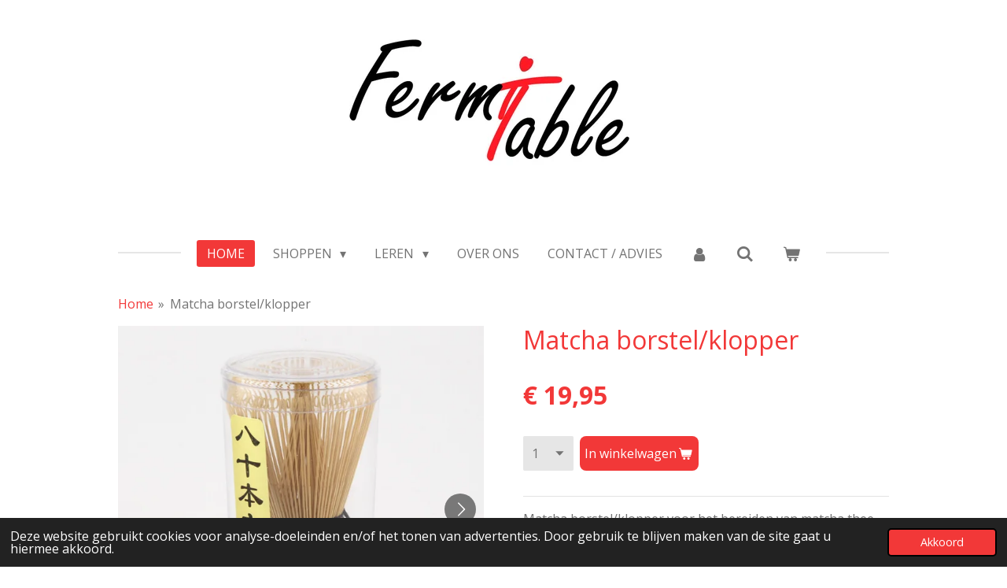

--- FILE ---
content_type: text/html; charset=UTF-8
request_url: https://www.fermitable.be/product/1821912/matcha-borstel-klopper
body_size: 14025
content:
<!DOCTYPE html>
<html lang="nl">
    <head>
        <meta http-equiv="Content-Type" content="text/html; charset=utf-8">
        <meta name="viewport" content="width=device-width, initial-scale=1.0, maximum-scale=5.0">
        <meta http-equiv="X-UA-Compatible" content="IE=edge">
        <link rel="canonical" href="https://www.fermitable.be/product/1821912/matcha-borstel-klopper">
        <link rel="sitemap" type="application/xml" href="https://www.fermitable.be/sitemap.xml">
        <meta property="og:title" content="Matcha borstel/klopper | www.FermiTable.be">
        <meta property="og:url" content="https://www.fermitable.be/product/1821912/matcha-borstel-klopper">
        <base href="https://www.fermitable.be/">
        <meta name="description" property="og:description" content="Matcha borstel/klopper voor het bereiden van matcha thee.">
                <script nonce="20e965f6e206ac61c58dc7cc285aa175">
            
            window.JOUWWEB = window.JOUWWEB || {};
            window.JOUWWEB.application = window.JOUWWEB.application || {};
            window.JOUWWEB.application = {"backends":[{"domain":"jouwweb.nl","freeDomain":"jouwweb.site"},{"domain":"webador.com","freeDomain":"webadorsite.com"},{"domain":"webador.de","freeDomain":"webadorsite.com"},{"domain":"webador.fr","freeDomain":"webadorsite.com"},{"domain":"webador.es","freeDomain":"webadorsite.com"},{"domain":"webador.it","freeDomain":"webadorsite.com"},{"domain":"jouwweb.be","freeDomain":"jouwweb.site"},{"domain":"webador.ie","freeDomain":"webadorsite.com"},{"domain":"webador.co.uk","freeDomain":"webadorsite.com"},{"domain":"webador.at","freeDomain":"webadorsite.com"},{"domain":"webador.be","freeDomain":"webadorsite.com"},{"domain":"webador.ch","freeDomain":"webadorsite.com"},{"domain":"webador.ch","freeDomain":"webadorsite.com"},{"domain":"webador.mx","freeDomain":"webadorsite.com"},{"domain":"webador.com","freeDomain":"webadorsite.com"},{"domain":"webador.dk","freeDomain":"webadorsite.com"},{"domain":"webador.se","freeDomain":"webadorsite.com"},{"domain":"webador.no","freeDomain":"webadorsite.com"},{"domain":"webador.fi","freeDomain":"webadorsite.com"},{"domain":"webador.ca","freeDomain":"webadorsite.com"},{"domain":"webador.ca","freeDomain":"webadorsite.com"},{"domain":"webador.pl","freeDomain":"webadorsite.com"},{"domain":"webador.com.au","freeDomain":"webadorsite.com"},{"domain":"webador.nz","freeDomain":"webadorsite.com"}],"editorLocale":"nl-BE","editorTimezone":"Europe\/Amsterdam","editorLanguage":"nl","analytics4TrackingId":"G-E6PZPGE4QM","analyticsDimensions":[],"backendDomain":"www.jouwweb.nl","backendShortDomain":"jouwweb.nl","backendKey":"jouwweb-nl","freeWebsiteDomain":"jouwweb.site","noSsl":false,"build":{"reference":"dabeacf"},"linkHostnames":["www.jouwweb.nl","www.webador.com","www.webador.de","www.webador.fr","www.webador.es","www.webador.it","www.jouwweb.be","www.webador.ie","www.webador.co.uk","www.webador.at","www.webador.be","www.webador.ch","fr.webador.ch","www.webador.mx","es.webador.com","www.webador.dk","www.webador.se","www.webador.no","www.webador.fi","www.webador.ca","fr.webador.ca","www.webador.pl","www.webador.com.au","www.webador.nz"],"assetsUrl":"https:\/\/assets.jwwb.nl","loginUrl":"https:\/\/www.jouwweb.nl\/inloggen","publishUrl":"https:\/\/www.jouwweb.nl\/v2\/website\/1264721\/publish-proxy","adminUserOrIp":false,"pricing":{"plans":{"lite":{"amount":"700","currency":"EUR"},"pro":{"amount":"1200","currency":"EUR"},"business":{"amount":"2400","currency":"EUR"}},"yearlyDiscount":{"price":{"amount":"4800","currency":"EUR"},"ratio":0.17,"percent":"17%","discountPrice":{"amount":"4800","currency":"EUR"},"termPricePerMonth":{"amount":"2400","currency":"EUR"},"termPricePerYear":{"amount":"24000","currency":"EUR"}}},"hcUrl":{"add-product-variants":"https:\/\/help.jouwweb.nl\/hc\/nl\/articles\/28594307773201","basic-vs-advanced-shipping":"https:\/\/help.jouwweb.nl\/hc\/nl\/articles\/28594268794257","html-in-head":"https:\/\/help.jouwweb.nl\/hc\/nl\/articles\/28594336422545","link-domain-name":"https:\/\/help.jouwweb.nl\/hc\/nl\/articles\/28594325307409","optimize-for-mobile":"https:\/\/help.jouwweb.nl\/hc\/nl\/articles\/28594312927121","seo":"https:\/\/help.jouwweb.nl\/hc\/nl\/sections\/28507243966737","transfer-domain-name":"https:\/\/help.jouwweb.nl\/hc\/nl\/articles\/28594325232657","website-not-secure":"https:\/\/help.jouwweb.nl\/hc\/nl\/articles\/28594252935825"}};
            window.JOUWWEB.brand = {"type":"jouwweb","name":"JouwWeb","domain":"JouwWeb.nl","supportEmail":"support@jouwweb.nl"};
                    
                window.JOUWWEB = window.JOUWWEB || {};
                window.JOUWWEB.websiteRendering = {"locale":"nl-NL","timezone":"Europe\/Amsterdam","routes":{"api\/upload\/product-field":"\/_api\/upload\/product-field","checkout\/cart":"\/winkelwagen","payment":"\/bestelling-afronden\/:publicOrderId","payment\/forward":"\/bestelling-afronden\/:publicOrderId\/forward","public-order":"\/bestelling\/:publicOrderId","checkout\/authorize":"\/winkelwagen\/authorize\/:gateway","wishlist":"\/verlanglijst"}};
                                                    window.JOUWWEB.website = {"id":1264721,"locale":"nl-NL","enabled":true,"title":"www.FermiTable.be","hasTitle":true,"roleOfLoggedInUser":null,"ownerLocale":"nl-BE","plan":"business","freeWebsiteDomain":"jouwweb.site","backendKey":"jouwweb-be","currency":"EUR","defaultLocale":"nl-NL","url":"https:\/\/www.fermitable.be\/","homepageSegmentId":5060977,"category":"webshop","isOffline":false,"isPublished":true,"locales":["nl-NL"],"allowed":{"ads":false,"credits":true,"externalLinks":true,"slideshow":true,"customDefaultSlideshow":true,"hostedAlbums":true,"moderators":true,"mailboxQuota":10,"statisticsVisitors":true,"statisticsDetailed":true,"statisticsMonths":-1,"favicon":true,"password":true,"freeDomains":0,"freeMailAccounts":1,"canUseLanguages":false,"fileUpload":true,"legacyFontSize":false,"webshop":true,"products":-1,"imageText":false,"search":true,"audioUpload":true,"videoUpload":5000,"allowDangerousForms":false,"allowHtmlCode":true,"mobileBar":true,"sidebar":true,"poll":false,"allowCustomForms":true,"allowBusinessListing":true,"allowCustomAnalytics":true,"allowAccountingLink":true,"digitalProducts":true,"sitemapElement":false},"mobileBar":{"enabled":true,"theme":"accent","email":{"active":true,"value":"contact@fermitable.be"},"location":{"active":false},"phone":{"active":false},"whatsapp":{"active":false},"social":{"active":true,"network":"facebook","value":"fermitable"}},"webshop":{"enabled":true,"currency":"EUR","taxEnabled":false,"taxInclusive":true,"vatDisclaimerVisible":false,"orderNotice":"<p>Indien je speciale wensen hebt kun je deze doorgeven via het Opmerkingen-veld in de laatste stap.<\/p>","orderConfirmation":null,"freeShipping":true,"freeShippingAmount":"100.00","shippingDisclaimerVisible":false,"pickupAllowed":true,"couponAllowed":true,"detailsPageAvailable":true,"socialMediaVisible":false,"termsPage":null,"termsPageUrl":null,"extraTerms":null,"pricingVisible":true,"orderButtonVisible":true,"shippingAdvanced":true,"shippingAdvancedBackEnd":true,"soldOutVisible":false,"backInStockNotificationEnabled":false,"canAddProducts":true,"nextOrderNumber":203406,"allowedServicePoints":["bpost"],"sendcloudConfigured":true,"sendcloudFallbackPublicKey":"a3d50033a59b4a598f1d7ce7e72aafdf","taxExemptionAllowed":true,"invoiceComment":"Kleine onderneming onderworpen aan de vrijstellingsregeling van belasting. Btw niet toepasselijk.","emptyCartVisible":true,"minimumOrderPrice":null,"productNumbersEnabled":false,"wishlistEnabled":false,"hideTaxOnCart":false},"isTreatedAsWebshop":true};                            window.JOUWWEB.cart = {"products":[],"coupon":null,"shippingCountryCode":null,"shippingChoice":null,"breakdown":[]};                            window.JOUWWEB.scripts = ["website-rendering\/webshop"];                        window.parent.JOUWWEB.colorPalette = window.JOUWWEB.colorPalette;
        </script>
                <title>Matcha borstel/klopper | www.FermiTable.be</title>
                                            <link href="https://primary.jwwb.nl/public/g/e/b/temp-uwsnyliiyillehjjnafr/touch-icon-iphone.png?bust=1589134177" rel="apple-touch-icon" sizes="60x60">                                                <link href="https://primary.jwwb.nl/public/g/e/b/temp-uwsnyliiyillehjjnafr/touch-icon-ipad.png?bust=1589134177" rel="apple-touch-icon" sizes="76x76">                                                <link href="https://primary.jwwb.nl/public/g/e/b/temp-uwsnyliiyillehjjnafr/touch-icon-iphone-retina.png?bust=1589134177" rel="apple-touch-icon" sizes="120x120">                                                <link href="https://primary.jwwb.nl/public/g/e/b/temp-uwsnyliiyillehjjnafr/touch-icon-ipad-retina.png?bust=1589134177" rel="apple-touch-icon" sizes="152x152">                                                <link href="https://primary.jwwb.nl/public/g/e/b/temp-uwsnyliiyillehjjnafr/favicon.png?bust=1589134177" rel="shortcut icon">                                                <link href="https://primary.jwwb.nl/public/g/e/b/temp-uwsnyliiyillehjjnafr/favicon.png?bust=1589134177" rel="icon">                                        <meta property="og:image" content="https&#x3A;&#x2F;&#x2F;primary.jwwb.nl&#x2F;public&#x2F;g&#x2F;e&#x2F;b&#x2F;temp-uwsnyliiyillehjjnafr&#x2F;90ciw3&#x2F;W0000553-matcha-klopper-in-verpakking-640px.jpg">
                    <meta property="og:image" content="https&#x3A;&#x2F;&#x2F;primary.jwwb.nl&#x2F;public&#x2F;g&#x2F;e&#x2F;b&#x2F;temp-uwsnyliiyillehjjnafr&#x2F;8isgz2&#x2F;W0000553-matcha-klopper-640px.jpg">
                    <meta property="og:image" content="https&#x3A;&#x2F;&#x2F;primary.jwwb.nl&#x2F;public&#x2F;g&#x2F;e&#x2F;b&#x2F;temp-uwsnyliiyillehjjnafr&#x2F;gncpal&#x2F;W0000553-matcha-klopper-binnenkant-640px.jpg">
                                    <meta name="twitter:card" content="summary_large_image">
                        <meta property="twitter:image" content="https&#x3A;&#x2F;&#x2F;primary.jwwb.nl&#x2F;public&#x2F;g&#x2F;e&#x2F;b&#x2F;temp-uwsnyliiyillehjjnafr&#x2F;90ciw3&#x2F;W0000553-matcha-klopper-in-verpakking-640px.jpg">
                                                    <!-- Global site tag (gtag.js) - Google Analytics -->
<script async src="https://www.googletagmanager.com/gtag/js?id=UA-165120914-1"></script><script>
  window.dataLayer = window.dataLayer || [];
  function gtag(){dataLayer.push(arguments);}
  gtag('js', new Date());

  gtag('config', 'UA-165120914-1');
</script>                            <script src="https://plausible.io/js/script.manual.js" nonce="20e965f6e206ac61c58dc7cc285aa175" data-turbo-track="reload" defer data-domain="shard21.jouwweb.nl"></script>
<link rel="stylesheet" type="text/css" href="https://gfonts.jwwb.nl/css?display=fallback&amp;family=Open+Sans%3A400%2C700%2C400italic%2C700italic" nonce="20e965f6e206ac61c58dc7cc285aa175" data-turbo-track="dynamic">
<script src="https://assets.jwwb.nl/assets/build/website-rendering/nl-NL.js?bust=af8dcdef13a1895089e9" nonce="20e965f6e206ac61c58dc7cc285aa175" data-turbo-track="reload" defer></script>
<script src="https://assets.jwwb.nl/assets/website-rendering/runtime.cee983c75391f900fb05.js?bust=4ce5de21b577bc4120dd" nonce="20e965f6e206ac61c58dc7cc285aa175" data-turbo-track="reload" defer></script>
<script src="https://assets.jwwb.nl/assets/website-rendering/812.881ee67943804724d5af.js?bust=78ab7ad7d6392c42d317" nonce="20e965f6e206ac61c58dc7cc285aa175" data-turbo-track="reload" defer></script>
<script src="https://assets.jwwb.nl/assets/website-rendering/main.5cc2a9179e0462270809.js?bust=47fa63093185ee0400ae" nonce="20e965f6e206ac61c58dc7cc285aa175" data-turbo-track="reload" defer></script>
<link rel="preload" href="https://assets.jwwb.nl/assets/website-rendering/styles.c611799110a447e67981.css?bust=226f06dc4f39cd5a64cc" as="style">
<link rel="preload" href="https://assets.jwwb.nl/assets/website-rendering/fonts/icons-website-rendering/font/website-rendering.woff2?bust=bd2797014f9452dadc8e" as="font" crossorigin>
<link rel="preconnect" href="https://gfonts.jwwb.nl">
<link rel="stylesheet" type="text/css" href="https://assets.jwwb.nl/assets/website-rendering/styles.c611799110a447e67981.css?bust=226f06dc4f39cd5a64cc" nonce="20e965f6e206ac61c58dc7cc285aa175" data-turbo-track="dynamic">
<link rel="preconnect" href="https://assets.jwwb.nl">
<link rel="stylesheet" type="text/css" href="https://primary.jwwb.nl/public/g/e/b/temp-uwsnyliiyillehjjnafr/style.css?bust=1768824247" nonce="20e965f6e206ac61c58dc7cc285aa175" data-turbo-track="dynamic">    </head>
    <body
        id="top"
        class="jw-is-no-slideshow jw-header-is-image jw-is-segment-product jw-is-frontend jw-is-no-sidebar jw-is-no-messagebar jw-is-no-touch-device jw-is-no-mobile"
                                    data-jouwweb-page="1821912"
                                                data-jouwweb-segment-id="1821912"
                                                data-jouwweb-segment-type="product"
                                                data-template-threshold="1020"
                                                data-template-name="clean"
                            itemscope
        itemtype="https://schema.org/Product"
    >
                                    <meta itemprop="url" content="https://www.fermitable.be/product/1821912/matcha-borstel-klopper">
        <a href="#main-content" class="jw-skip-link">
            Ga direct naar de hoofdinhoud        </a>
        <div class="jw-background"></div>
        <div class="jw-body">
            <div class="jw-mobile-menu jw-mobile-is-logo js-mobile-menu">
            <button
            type="button"
            class="jw-mobile-menu__button jw-mobile-toggle"
            aria-label="Open / sluit menu"
        >
            <span class="jw-icon-burger"></span>
        </button>
        <div class="jw-mobile-header jw-mobile-header--image">
        <a            class="jw-mobile-header-content"
                            href="/"
                        >
                            <img class="jw-mobile-logo jw-mobile-logo--landscape" src="https://primary.jwwb.nl/public/g/e/b/temp-uwsnyliiyillehjjnafr/hfuir4/FermiTablelogov2.jpg?enable-io=true&amp;enable=upscale&amp;height=70" srcset="https://primary.jwwb.nl/public/g/e/b/temp-uwsnyliiyillehjjnafr/hfuir4/FermiTablelogov2.jpg?enable-io=true&amp;enable=upscale&amp;height=70 1x, https://primary.jwwb.nl/public/g/e/b/temp-uwsnyliiyillehjjnafr/hfuir4/FermiTablelogov2.jpg?enable-io=true&amp;enable=upscale&amp;height=140&amp;quality=70 2x" alt="www.FermiTable.be" title="www.FermiTable.be">                                </a>
    </div>

        <a
        href="/winkelwagen"
        class="jw-mobile-menu__button jw-mobile-header-cart"
        aria-label="Bekijk winkelwagen"
    >
        <span class="jw-icon-badge-wrapper">
            <span class="website-rendering-icon-basket" aria-hidden="true"></span>
            <span class="jw-icon-badge hidden" aria-hidden="true"></span>
        </span>
    </a>
    
    </div>
    <div class="jw-mobile-menu-search jw-mobile-menu-search--hidden">
        <form
            action="/zoeken"
            method="get"
            class="jw-mobile-menu-search__box"
        >
            <input
                type="text"
                name="q"
                value=""
                placeholder="Zoeken..."
                class="jw-mobile-menu-search__input"
                aria-label="Zoeken"
            >
            <button type="submit" class="jw-btn jw-btn--style-flat jw-mobile-menu-search__button" aria-label="Zoeken">
                <span class="website-rendering-icon-search" aria-hidden="true"></span>
            </button>
            <button type="button" class="jw-btn jw-btn--style-flat jw-mobile-menu-search__button js-cancel-search" aria-label="Zoekopdracht annuleren">
                <span class="website-rendering-icon-cancel" aria-hidden="true"></span>
            </button>
        </form>
    </div>
            <div class="topmenu">
    <header>
        <div class="topmenu-inner js-topbar-content-container">
            <div class="jw-header-logo">
            <div
    id="jw-header-image-container"
    class="jw-header jw-header-image jw-header-image-toggle"
    style="flex-basis: 393px; max-width: 393px; flex-shrink: 1;"
>
            <a href="/">
        <img id="jw-header-image" data-image-id="24700441" srcset="https://primary.jwwb.nl/public/g/e/b/temp-uwsnyliiyillehjjnafr/hfuir4/FermiTablelogov2.jpg?enable-io=true&amp;width=393 393w, https://primary.jwwb.nl/public/g/e/b/temp-uwsnyliiyillehjjnafr/hfuir4/FermiTablelogov2.jpg?enable-io=true&amp;width=668 668w" class="jw-header-image" title="www.FermiTable.be" style="" sizes="393px" width="393" height="205" intrinsicsize="393.00 x 205.00" alt="www.FermiTable.be">                </a>
    </div>
        <div
    class="jw-header jw-header-title-container jw-header-text jw-header-text-toggle"
    data-stylable="true"
>
    <a        id="jw-header-title"
        class="jw-header-title"
                    href="/"
            >
        <span style="color: #202020;">FermiTable</span>    </a>
</div>
</div>
            <nav class="menu jw-menu-copy">
                <ul
    id="jw-menu"
    class="jw-menu jw-menu-horizontal"
            >
            <li
    class="jw-menu-item jw-menu-is-active"
>
        <a        class="jw-menu-link js-active-menu-item"
        href="/"                                            data-page-link-id="5060977"
                            >
                <span class="">
            Home        </span>
            </a>
                </li>
            <li
    class="jw-menu-item jw-menu-has-submenu"
>
        <a        class="jw-menu-link"
        href="/shoppen"                                            data-page-link-id="5471222"
                            >
                <span class="">
            Shoppen        </span>
                    <span class="jw-arrow jw-arrow-toplevel"></span>
            </a>
                    <ul
            class="jw-submenu"
                    >
                            <li
    class="jw-menu-item"
>
        <a        class="jw-menu-link"
        href="/shoppen/waterkefir"                                            data-page-link-id="15981362"
                            >
                <span class="">
            Waterkefir        </span>
            </a>
                </li>
                            <li
    class="jw-menu-item"
>
        <a        class="jw-menu-link"
        href="/shoppen/melkkefir-en-yoghurt"                                            data-page-link-id="15981546"
                            >
                <span class="">
            Melkkefir en yoghurt        </span>
            </a>
                </li>
                            <li
    class="jw-menu-item"
>
        <a        class="jw-menu-link"
        href="/shoppen/kombucha"                                            data-page-link-id="15981195"
                            >
                <span class="">
            Kombucha        </span>
            </a>
                </li>
                            <li
    class="jw-menu-item"
>
        <a        class="jw-menu-link"
        href="/shoppen/fermenteren"                                            data-page-link-id="15981676"
                            >
                <span class="">
            Fermenteren        </span>
            </a>
                </li>
                            <li
    class="jw-menu-item"
>
        <a        class="jw-menu-link"
        href="/shoppen/zuurdesem"                                            data-page-link-id="15981760"
                            >
                <span class="">
            Zuurdesem        </span>
            </a>
                </li>
                            <li
    class="jw-menu-item"
>
        <a        class="jw-menu-link"
        href="/shoppen/kiemen"                                            data-page-link-id="21474718"
                            >
                <span class="">
            Kiemen        </span>
            </a>
                </li>
                            <li
    class="jw-menu-item"
>
        <a        class="jw-menu-link"
        href="/shoppen/sale"                                            data-page-link-id="5391731"
                            >
                <span class="">
            Sale!        </span>
            </a>
                </li>
                            <li
    class="jw-menu-item"
>
        <a        class="jw-menu-link"
        href="/shoppen/matcha"                                            data-page-link-id="29279767"
                            >
                <span class="">
            Matcha        </span>
            </a>
                </li>
                    </ul>
        </li>
            <li
    class="jw-menu-item jw-menu-has-submenu"
>
        <a        class="jw-menu-link"
        href="/leren"                                            data-page-link-id="5834761"
                            >
                <span class="">
            Leren        </span>
                    <span class="jw-arrow jw-arrow-toplevel"></span>
            </a>
                    <ul
            class="jw-submenu"
                    >
                            <li
    class="jw-menu-item"
>
        <a        class="jw-menu-link"
        href="/leren/waterkefir-1"                                            data-page-link-id="6421410"
                            >
                <span class="">
            Waterkefir        </span>
            </a>
                </li>
                            <li
    class="jw-menu-item"
>
        <a        class="jw-menu-link"
        href="/leren/melkkefir-en-yoghurt-1"                                            data-page-link-id="6421417"
                            >
                <span class="">
            Melkkefir en yoghurt        </span>
            </a>
                </li>
                            <li
    class="jw-menu-item"
>
        <a        class="jw-menu-link"
        href="/leren/kombucha-1"                                            data-page-link-id="6421421"
                            >
                <span class="">
            Kombucha        </span>
            </a>
                </li>
                            <li
    class="jw-menu-item"
>
        <a        class="jw-menu-link"
        href="/leren/fermenteren-1"                                            data-page-link-id="6421422"
                            >
                <span class="">
            Fermenteren        </span>
            </a>
                </li>
                            <li
    class="jw-menu-item"
>
        <a        class="jw-menu-link"
        href="/leren/zuurdesem-1"                                            data-page-link-id="13830717"
                            >
                <span class="">
            Zuurdesem        </span>
            </a>
                </li>
                            <li
    class="jw-menu-item"
>
        <a        class="jw-menu-link"
        href="/leren/kiemen-1"                                            data-page-link-id="32684526"
                            >
                <span class="">
            Kiemen        </span>
            </a>
                </li>
                    </ul>
        </li>
            <li
    class="jw-menu-item"
>
        <a        class="jw-menu-link"
        href="/over-ons"                                            data-page-link-id="5182827"
                            >
                <span class="">
            Over ons        </span>
            </a>
                </li>
            <li
    class="jw-menu-item"
>
        <a        class="jw-menu-link"
        href="/contact-advies"                                            data-page-link-id="5139703"
                            >
                <span class="">
            Contact / Advies        </span>
            </a>
                </li>
            <li
    class="jw-menu-item"
>
        <a        class="jw-menu-link jw-menu-link--icon"
        href="/account"                                                            title="Account"
            >
                                <span class="website-rendering-icon-user"></span>
                            <span class="hidden-desktop-horizontal-menu">
            Account        </span>
            </a>
                </li>
            <li
    class="jw-menu-item jw-menu-search-item"
>
        <button        class="jw-menu-link jw-menu-link--icon jw-text-button"
                                                                    title="Zoeken"
            >
                                <span class="website-rendering-icon-search"></span>
                            <span class="hidden-desktop-horizontal-menu">
            Zoeken        </span>
            </button>
                
            <div class="jw-popover-container jw-popover-container--inline is-hidden">
                <div class="jw-popover-backdrop"></div>
                <div class="jw-popover">
                    <div class="jw-popover__arrow"></div>
                    <div class="jw-popover__content jw-section-white">
                        <form  class="jw-search" action="/zoeken" method="get">
                            
                            <input class="jw-search__input" type="text" name="q" value="" placeholder="Zoeken..." aria-label="Zoeken" >
                            <button class="jw-search__submit" type="submit" aria-label="Zoeken">
                                <span class="website-rendering-icon-search" aria-hidden="true"></span>
                            </button>
                        </form>
                    </div>
                </div>
            </div>
                        </li>
            <li
    class="jw-menu-item js-menu-cart-item "
>
        <a        class="jw-menu-link jw-menu-link--icon"
        href="/winkelwagen"                                                            title="Winkelwagen"
            >
                                    <span class="jw-icon-badge-wrapper">
                        <span class="website-rendering-icon-basket"></span>
                                            <span class="jw-icon-badge hidden">
                    0                </span>
                            <span class="hidden-desktop-horizontal-menu">
            Winkelwagen        </span>
            </a>
                </li>
    
    </ul>

    <script nonce="20e965f6e206ac61c58dc7cc285aa175" id="jw-mobile-menu-template" type="text/template">
        <ul id="jw-menu" class="jw-menu jw-menu-horizontal jw-menu-spacing--mobile-bar">
                            <li
    class="jw-menu-item jw-menu-search-item"
>
                
                 <li class="jw-menu-item jw-mobile-menu-search-item">
                    <form class="jw-search" action="/zoeken" method="get">
                        <input class="jw-search__input" type="text" name="q" value="" placeholder="Zoeken..." aria-label="Zoeken">
                        <button class="jw-search__submit" type="submit" aria-label="Zoeken">
                            <span class="website-rendering-icon-search" aria-hidden="true"></span>
                        </button>
                    </form>
                </li>
                        </li>
                            <li
    class="jw-menu-item jw-menu-is-active"
>
        <a        class="jw-menu-link js-active-menu-item"
        href="/"                                            data-page-link-id="5060977"
                            >
                <span class="">
            Home        </span>
            </a>
                </li>
                            <li
    class="jw-menu-item jw-menu-has-submenu"
>
        <a        class="jw-menu-link"
        href="/shoppen"                                            data-page-link-id="5471222"
                            >
                <span class="">
            Shoppen        </span>
                    <span class="jw-arrow jw-arrow-toplevel"></span>
            </a>
                    <ul
            class="jw-submenu"
                    >
                            <li
    class="jw-menu-item"
>
        <a        class="jw-menu-link"
        href="/shoppen/waterkefir"                                            data-page-link-id="15981362"
                            >
                <span class="">
            Waterkefir        </span>
            </a>
                </li>
                            <li
    class="jw-menu-item"
>
        <a        class="jw-menu-link"
        href="/shoppen/melkkefir-en-yoghurt"                                            data-page-link-id="15981546"
                            >
                <span class="">
            Melkkefir en yoghurt        </span>
            </a>
                </li>
                            <li
    class="jw-menu-item"
>
        <a        class="jw-menu-link"
        href="/shoppen/kombucha"                                            data-page-link-id="15981195"
                            >
                <span class="">
            Kombucha        </span>
            </a>
                </li>
                            <li
    class="jw-menu-item"
>
        <a        class="jw-menu-link"
        href="/shoppen/fermenteren"                                            data-page-link-id="15981676"
                            >
                <span class="">
            Fermenteren        </span>
            </a>
                </li>
                            <li
    class="jw-menu-item"
>
        <a        class="jw-menu-link"
        href="/shoppen/zuurdesem"                                            data-page-link-id="15981760"
                            >
                <span class="">
            Zuurdesem        </span>
            </a>
                </li>
                            <li
    class="jw-menu-item"
>
        <a        class="jw-menu-link"
        href="/shoppen/kiemen"                                            data-page-link-id="21474718"
                            >
                <span class="">
            Kiemen        </span>
            </a>
                </li>
                            <li
    class="jw-menu-item"
>
        <a        class="jw-menu-link"
        href="/shoppen/sale"                                            data-page-link-id="5391731"
                            >
                <span class="">
            Sale!        </span>
            </a>
                </li>
                            <li
    class="jw-menu-item"
>
        <a        class="jw-menu-link"
        href="/shoppen/matcha"                                            data-page-link-id="29279767"
                            >
                <span class="">
            Matcha        </span>
            </a>
                </li>
                    </ul>
        </li>
                            <li
    class="jw-menu-item jw-menu-has-submenu"
>
        <a        class="jw-menu-link"
        href="/leren"                                            data-page-link-id="5834761"
                            >
                <span class="">
            Leren        </span>
                    <span class="jw-arrow jw-arrow-toplevel"></span>
            </a>
                    <ul
            class="jw-submenu"
                    >
                            <li
    class="jw-menu-item"
>
        <a        class="jw-menu-link"
        href="/leren/waterkefir-1"                                            data-page-link-id="6421410"
                            >
                <span class="">
            Waterkefir        </span>
            </a>
                </li>
                            <li
    class="jw-menu-item"
>
        <a        class="jw-menu-link"
        href="/leren/melkkefir-en-yoghurt-1"                                            data-page-link-id="6421417"
                            >
                <span class="">
            Melkkefir en yoghurt        </span>
            </a>
                </li>
                            <li
    class="jw-menu-item"
>
        <a        class="jw-menu-link"
        href="/leren/kombucha-1"                                            data-page-link-id="6421421"
                            >
                <span class="">
            Kombucha        </span>
            </a>
                </li>
                            <li
    class="jw-menu-item"
>
        <a        class="jw-menu-link"
        href="/leren/fermenteren-1"                                            data-page-link-id="6421422"
                            >
                <span class="">
            Fermenteren        </span>
            </a>
                </li>
                            <li
    class="jw-menu-item"
>
        <a        class="jw-menu-link"
        href="/leren/zuurdesem-1"                                            data-page-link-id="13830717"
                            >
                <span class="">
            Zuurdesem        </span>
            </a>
                </li>
                            <li
    class="jw-menu-item"
>
        <a        class="jw-menu-link"
        href="/leren/kiemen-1"                                            data-page-link-id="32684526"
                            >
                <span class="">
            Kiemen        </span>
            </a>
                </li>
                    </ul>
        </li>
                            <li
    class="jw-menu-item"
>
        <a        class="jw-menu-link"
        href="/over-ons"                                            data-page-link-id="5182827"
                            >
                <span class="">
            Over ons        </span>
            </a>
                </li>
                            <li
    class="jw-menu-item"
>
        <a        class="jw-menu-link"
        href="/contact-advies"                                            data-page-link-id="5139703"
                            >
                <span class="">
            Contact / Advies        </span>
            </a>
                </li>
                            <li
    class="jw-menu-item"
>
        <a        class="jw-menu-link jw-menu-link--icon"
        href="/account"                                                            title="Account"
            >
                                <span class="website-rendering-icon-user"></span>
                            <span class="hidden-desktop-horizontal-menu">
            Account        </span>
            </a>
                </li>
            
                    </ul>
    </script>
            </nav>
        </div>
    </header>
</div>
<script nonce="20e965f6e206ac61c58dc7cc285aa175">
    var backgroundElement = document.querySelector('.jw-background');

    JOUWWEB.templateConfig = {
        header: {
            selector: '.topmenu',
            mobileSelector: '.jw-mobile-menu',
            updatePusher: function (height, state) {

                if (state === 'desktop') {
                    // Expose the header height as a custom property so
                    // we can use this to set the background height in CSS.
                    if (backgroundElement && height) {
                        backgroundElement.setAttribute('style', '--header-height: ' + height + 'px;');
                    }
                } else if (state === 'mobile') {
                    $('.jw-menu-clone .jw-menu').css('margin-top', height);
                }
            },
        },
    };
</script>
<div class="main-content">
    
<main id="main-content" class="block-content">
    <div data-section-name="content" class="jw-section jw-section-content jw-responsive">
        <div class="jw-strip jw-strip--default jw-strip--style-color jw-strip--primary jw-strip--color-default jw-strip--padding-start"><div class="jw-strip__content-container"><div class="jw-strip__content jw-responsive">    
                        <nav class="jw-breadcrumbs" aria-label="Kruimelpad"><ol><li><a href="/" class="jw-breadcrumbs__link">Home</a></li><li><span class="jw-breadcrumbs__separator" aria-hidden="true">&raquo;</span><a href="/product/1821912/matcha-borstel-klopper" class="jw-breadcrumbs__link jw-breadcrumbs__link--current" aria-current="page">Matcha borstel/klopper</a></li></ol></nav>    <div
        class="product-page js-product-container"
        data-webshop-product="&#x7B;&quot;id&quot;&#x3A;1821912,&quot;title&quot;&#x3A;&quot;Matcha&#x20;borstel&#x5C;&#x2F;klopper&quot;,&quot;url&quot;&#x3A;&quot;&#x5C;&#x2F;product&#x5C;&#x2F;1821912&#x5C;&#x2F;matcha-borstel-klopper&quot;,&quot;variants&quot;&#x3A;&#x5B;&#x7B;&quot;id&quot;&#x3A;6291102,&quot;stock&quot;&#x3A;3,&quot;limited&quot;&#x3A;true,&quot;propertyValueIds&quot;&#x3A;&#x5B;&#x5D;&#x7D;&#x5D;,&quot;image&quot;&#x3A;&#x7B;&quot;id&quot;&#x3A;27143523,&quot;url&quot;&#x3A;&quot;https&#x3A;&#x5C;&#x2F;&#x5C;&#x2F;primary.jwwb.nl&#x5C;&#x2F;public&#x5C;&#x2F;g&#x5C;&#x2F;e&#x5C;&#x2F;b&#x5C;&#x2F;temp-uwsnyliiyillehjjnafr&#x5C;&#x2F;W0000553-matcha-klopper-in-verpakking-640px.jpg&quot;,&quot;width&quot;&#x3A;640,&quot;height&quot;&#x3A;640&#x7D;&#x7D;"
        data-is-detail-view="1"
    >
                <div class="product-page__top">
            <h1 class="product-page__heading" itemprop="name">
                Matcha borstel/klopper            </h1>
                                </div>
                                <div class="product-page__image-container">
                <div
                    class="image-gallery"
                    role="group"
                    aria-roledescription="carousel"
                    aria-label="Productafbeeldingen"
                >
                    <div class="image-gallery__main">
                        <div
                            class="image-gallery__slides"
                            aria-live="polite"
                            aria-atomic="false"
                        >
                                                                                            <div
                                    class="image-gallery__slide-container"
                                    role="group"
                                    aria-roledescription="slide"
                                    aria-hidden="false"
                                    aria-label="1 van 3"
                                >
                                    <a
                                        class="image-gallery__slide-item"
                                        href="https://primary.jwwb.nl/public/g/e/b/temp-uwsnyliiyillehjjnafr/90ciw3/W0000553-matcha-klopper-in-verpakking-640px.jpg"
                                        data-width="640"
                                        data-height="640"
                                        data-image-id="27143523"
                                        tabindex="0"
                                    >
                                        <div class="image-gallery__slide-image">
                                            <img
                                                                                                    itemprop="image"
                                                    alt="Matcha&#x20;borstel&#x2F;klopper"
                                                                                                src="https://primary.jwwb.nl/public/g/e/b/temp-uwsnyliiyillehjjnafr/W0000553-matcha-klopper-in-verpakking-640px.jpg?enable-io=true&enable=upscale&width=600"
                                                srcset="https://primary.jwwb.nl/public/g/e/b/temp-uwsnyliiyillehjjnafr/90ciw3/W0000553-matcha-klopper-in-verpakking-640px.jpg?enable-io=true&width=600 600w"
                                                sizes="(min-width: 1020px) 50vw, 100vw"
                                                width="640"
                                                height="640"
                                            >
                                        </div>
                                    </a>
                                </div>
                                                                                            <div
                                    class="image-gallery__slide-container"
                                    role="group"
                                    aria-roledescription="slide"
                                    aria-hidden="true"
                                    aria-label="2 van 3"
                                >
                                    <a
                                        class="image-gallery__slide-item"
                                        href="https://primary.jwwb.nl/public/g/e/b/temp-uwsnyliiyillehjjnafr/8isgz2/W0000553-matcha-klopper-640px.jpg"
                                        data-width="640"
                                        data-height="640"
                                        data-image-id="27143524"
                                        tabindex="-1"
                                    >
                                        <div class="image-gallery__slide-image">
                                            <img
                                                                                                    alt=""
                                                                                                src="https://primary.jwwb.nl/public/g/e/b/temp-uwsnyliiyillehjjnafr/W0000553-matcha-klopper-640px.jpg?enable-io=true&enable=upscale&width=600"
                                                srcset="https://primary.jwwb.nl/public/g/e/b/temp-uwsnyliiyillehjjnafr/8isgz2/W0000553-matcha-klopper-640px.jpg?enable-io=true&width=600 600w"
                                                sizes="(min-width: 1020px) 50vw, 100vw"
                                                width="640"
                                                height="640"
                                            >
                                        </div>
                                    </a>
                                </div>
                                                                                            <div
                                    class="image-gallery__slide-container"
                                    role="group"
                                    aria-roledescription="slide"
                                    aria-hidden="true"
                                    aria-label="3 van 3"
                                >
                                    <a
                                        class="image-gallery__slide-item"
                                        href="https://primary.jwwb.nl/public/g/e/b/temp-uwsnyliiyillehjjnafr/gncpal/W0000553-matcha-klopper-binnenkant-640px.jpg"
                                        data-width="640"
                                        data-height="640"
                                        data-image-id="27143525"
                                        tabindex="-1"
                                    >
                                        <div class="image-gallery__slide-image">
                                            <img
                                                                                                    alt=""
                                                                                                src="https://primary.jwwb.nl/public/g/e/b/temp-uwsnyliiyillehjjnafr/W0000553-matcha-klopper-binnenkant-640px.jpg?enable-io=true&enable=upscale&width=600"
                                                srcset="https://primary.jwwb.nl/public/g/e/b/temp-uwsnyliiyillehjjnafr/gncpal/W0000553-matcha-klopper-binnenkant-640px.jpg?enable-io=true&width=600 600w"
                                                sizes="(min-width: 1020px) 50vw, 100vw"
                                                width="640"
                                                height="640"
                                            >
                                        </div>
                                    </a>
                                </div>
                                                    </div>
                        <div class="image-gallery__controls">
                            <button
                                type="button"
                                class="image-gallery__control image-gallery__control--prev image-gallery__control--disabled"
                                aria-label="Vorige afbeelding"
                            >
                                <span class="website-rendering-icon-left-open-big"></span>
                            </button>
                            <button
                                type="button"
                                class="image-gallery__control image-gallery__control--next"
                                aria-label="Volgende afbeelding"
                            >
                                <span class="website-rendering-icon-right-open-big"></span>
                            </button>
                        </div>
                    </div>
                                            <div
                            class="image-gallery__thumbnails"
                            role="group"
                            aria-label="Kies afbeelding om weer te geven."
                        >
                                                                                            <a
                                    class="image-gallery__thumbnail-item image-gallery__thumbnail-item--active"
                                    role="button"
                                    aria-disabled="true"
                                    aria-label="1 van 3"
                                    href="https://primary.jwwb.nl/public/g/e/b/temp-uwsnyliiyillehjjnafr/90ciw3/W0000553-matcha-klopper-in-verpakking-640px.jpg"
                                    data-image-id="27143523"
                                >
                                    <div class="image-gallery__thumbnail-image">
                                        <img
                                            srcset="https://primary.jwwb.nl/public/g/e/b/temp-uwsnyliiyillehjjnafr/W0000553-matcha-klopper-in-verpakking-640px.jpg?enable-io=true&enable=upscale&fit=bounds&width=100&height=100 1x, https://primary.jwwb.nl/public/g/e/b/temp-uwsnyliiyillehjjnafr/W0000553-matcha-klopper-in-verpakking-640px.jpg?enable-io=true&enable=upscale&fit=bounds&width=200&height=200 2x"
                                            alt=""
                                            width="100"
                                            height="100"
                                        >
                                    </div>
                                </a>
                                                                                            <a
                                    class="image-gallery__thumbnail-item"
                                    role="button"
                                    aria-disabled="false"
                                    aria-label="2 van 3"
                                    href="https://primary.jwwb.nl/public/g/e/b/temp-uwsnyliiyillehjjnafr/8isgz2/W0000553-matcha-klopper-640px.jpg"
                                    data-image-id="27143524"
                                >
                                    <div class="image-gallery__thumbnail-image">
                                        <img
                                            srcset="https://primary.jwwb.nl/public/g/e/b/temp-uwsnyliiyillehjjnafr/W0000553-matcha-klopper-640px.jpg?enable-io=true&enable=upscale&fit=bounds&width=100&height=100 1x, https://primary.jwwb.nl/public/g/e/b/temp-uwsnyliiyillehjjnafr/W0000553-matcha-klopper-640px.jpg?enable-io=true&enable=upscale&fit=bounds&width=200&height=200 2x"
                                            alt=""
                                            width="100"
                                            height="100"
                                        >
                                    </div>
                                </a>
                                                                                            <a
                                    class="image-gallery__thumbnail-item"
                                    role="button"
                                    aria-disabled="false"
                                    aria-label="3 van 3"
                                    href="https://primary.jwwb.nl/public/g/e/b/temp-uwsnyliiyillehjjnafr/gncpal/W0000553-matcha-klopper-binnenkant-640px.jpg"
                                    data-image-id="27143525"
                                >
                                    <div class="image-gallery__thumbnail-image">
                                        <img
                                            srcset="https://primary.jwwb.nl/public/g/e/b/temp-uwsnyliiyillehjjnafr/W0000553-matcha-klopper-binnenkant-640px.jpg?enable-io=true&enable=upscale&fit=bounds&width=100&height=100 1x, https://primary.jwwb.nl/public/g/e/b/temp-uwsnyliiyillehjjnafr/W0000553-matcha-klopper-binnenkant-640px.jpg?enable-io=true&enable=upscale&fit=bounds&width=200&height=200 2x"
                                            alt=""
                                            width="100"
                                            height="100"
                                        >
                                    </div>
                                </a>
                                                    </div>
                                    </div>
            </div>
                <div class="product-page__container">
            <div itemprop="offers" itemscope itemtype="https://schema.org/Offer">
                                <meta itemprop="availability" content="https://schema.org/InStock">
                                                        <meta itemprop="price" content="19.95">
                    <meta itemprop="priceCurrency" content="EUR">
                    <div class="product-page__price-container">
                        <div class="product__price js-product-container__price">
                            <span class="product__price__price">€ 19,95</span>
                        </div>
                        <div class="product__free-shipping-motivator js-product-container__free-shipping-motivator"></div>
                    </div>
                                                </div>
                                    <div class="product-page__button-container">
                                    <div
    class="product-quantity-input"
    data-max-shown-quantity="10"
    data-max-quantity="3"
    data-product-variant-id="6291102"
    data-removable="false"
    >
    <label>
        <span class="product-quantity-input__label">
            Aantal        </span>
        <input
            min="1"
            max="3"            value="1"
            class="jw-element-form-input-text product-quantity-input__input"
            type="number"
                    />
        <select
            class="jw-element-form-input-text product-quantity-input__select hidden"
                    >
        </select>
    </label>
    </div>
                                <button
    type="button"
    class="jw-btn product__add-to-cart js-product-container__button jw-btn--size-medium"
    title="In&#x20;winkelwagen"
        >
    <span>In winkelwagen</span>
</button>
                            </div>
            <div class="product-page__button-notice hidden js-product-container__button-notice"></div>
            
                            <div class="product-page__description" itemprop="description">
                                        <p>Matcha borstel/klopper voor het bereiden van matcha thee.</p>                </div>
                                            </div>
    </div>

    </div></div></div>
<div class="product-page__content">
    <div
    id="jw-element-82368549"
    data-jw-element-id="82368549"
        class="jw-tree-node jw-element jw-strip-root jw-tree-container jw-responsive jw-node-is-first-child jw-node-is-last-child"
>
    <div
    id="jw-element-345021869"
    data-jw-element-id="345021869"
        class="jw-tree-node jw-element jw-strip jw-tree-container jw-responsive jw-strip--default jw-strip--style-color jw-strip--color-default jw-strip--padding-both jw-node-is-first-child jw-strip--primary jw-node-is-last-child"
>
    <div class="jw-strip__content-container"><div class="jw-strip__content jw-responsive"><div
    id="jw-element-82368553"
    data-jw-element-id="82368553"
        class="jw-tree-node jw-element jw-separator jw-node-is-first-child"
>
    <div class="jw-element-separator-padding">
    <hr
        class="jw-element-separator jw-element-separator--thin jw-element-separator--solid"
        style="--jw-element-separator__margin&#x3A;&#x20;1.0000em"
    />
</div>
</div><div
    id="jw-element-82368554"
    data-jw-element-id="82368554"
        class="jw-tree-node jw-element jw-image-text"
>
    <div class="jw-element-imagetext-text">
            <p>Eveneens interessant voor u:</p>    </div>
</div><div
    id="jw-element-82368555"
    data-jw-element-id="82368555"
        class="jw-tree-node jw-element jw-product-gallery jw-node-is-last-child"
>
        <div class="jw-element-loader">
        <span class="jw-spinner"></span>
    </div>

    
    
            <ul class="product-gallery product-gallery--style-bordered product-gallery--size-md product-gallery--align-center">
                            <li class="product-gallery__item product-gallery__item--has-button">
            <div
                class="product-gallery__content js-product-container"
                data-webshop-product="&#x7B;&quot;id&quot;&#x3A;1821919,&quot;title&quot;&#x3A;&quot;Matcha&#x20;lepel&quot;,&quot;url&quot;&#x3A;&quot;&#x5C;&#x2F;product&#x5C;&#x2F;1821919&#x5C;&#x2F;matcha-lepel&quot;,&quot;variants&quot;&#x3A;&#x5B;&#x7B;&quot;id&quot;&#x3A;6291118,&quot;stock&quot;&#x3A;2,&quot;limited&quot;&#x3A;true,&quot;propertyValueIds&quot;&#x3A;&#x5B;&#x5D;&#x7D;&#x5D;,&quot;image&quot;&#x3A;&#x7B;&quot;id&quot;&#x3A;27143564,&quot;url&quot;&#x3A;&quot;https&#x3A;&#x5C;&#x2F;&#x5C;&#x2F;primary.jwwb.nl&#x5C;&#x2F;public&#x5C;&#x2F;g&#x5C;&#x2F;e&#x5C;&#x2F;b&#x5C;&#x2F;temp-uwsnyliiyillehjjnafr&#x5C;&#x2F;W0000553-matcha-lepel-in-verpakking-640px.jpg&quot;,&quot;width&quot;&#x3A;640,&quot;height&quot;&#x3A;640&#x7D;&#x7D;"
            >
                <div class="product-gallery__image-container">
                    
                    <a data-segment-type="product" data-segment-id="1821919" href="/product/1821919/matcha-lepel" class="js-jouwweb-segment js-allow-link-click product-gallery__image">                                            <div class="product-image">                            <img
                                class="product-image__image product-image__image--main"
                                loading="lazy"
                                src="https&#x3A;&#x2F;&#x2F;primary.jwwb.nl&#x2F;public&#x2F;g&#x2F;e&#x2F;b&#x2F;temp-uwsnyliiyillehjjnafr&#x2F;nqskt0&#x2F;W0000553-matcha-lepel-in-verpakking-640px.jpg&#x3F;enable-io&#x3D;true&amp;fit&#x3D;bounds&amp;width&#x3D;540&amp;height&#x3D;540&amp;quality&#x3D;40"
                                                                alt="Matcha&#x20;lepel"
                                width="540"
                                height="540"
                                sizes="(min-width: 1px) 270px"
                            >
                        </div>
                                        </a>                </div>
                <div class="product-gallery__info-container">
                    <div class="product-gallery__details">
                        <a data-segment-type="product" data-segment-id="1821919" href="/product/1821919/matcha-lepel" class="js-jouwweb-segment js-allow-link-click product-gallery__name">                        Matcha lepel                        </a>                                                    <span class="product-gallery__price js-product-container__price">
                                <span class="product__price__price">€ 2,50</span>
                            </span>
                                            </div>
                    <div class="product-gallery__expand-container">
                        
                                                    <div class="product-gallery__button-container">
                                <div class="product__button-notice hidden js-product-container__button-notice"></div>
<button
    type="button"
    class="jw-btn product__add-to-cart js-product-container__button jw-btn--size-small"
    title="In&#x20;winkelwagen"
        >
    <span>In winkelwagen</span>
</button>
                                                            </div>
                                            </div>
                </div>
            </div>
        </li>
                            <li class="product-gallery__item product-gallery__item--has-button product-gallery__item--has-options">
            <div
                class="product-gallery__content js-product-container"
                data-webshop-product="&#x7B;&quot;id&quot;&#x3A;1821711,&quot;title&quot;&#x3A;&quot;Groene&#x20;thee&#x20;Matcha&#x20;Bio&quot;,&quot;url&quot;&#x3A;&quot;&#x5C;&#x2F;product&#x5C;&#x2F;1821711&#x5C;&#x2F;groene-thee-matcha-bio&quot;,&quot;variants&quot;&#x3A;&#x5B;&#x7B;&quot;id&quot;&#x3A;19367290,&quot;stock&quot;&#x3A;10,&quot;limited&quot;&#x3A;true,&quot;propertyValueIds&quot;&#x3A;&#x5B;8019680&#x5D;&#x7D;,&#x7B;&quot;id&quot;&#x3A;69574873,&quot;stock&quot;&#x3A;1,&quot;limited&quot;&#x3A;true,&quot;propertyValueIds&quot;&#x3A;&#x5B;27724773&#x5D;&#x7D;,&#x7B;&quot;id&quot;&#x3A;69574874,&quot;stock&quot;&#x3A;1,&quot;limited&quot;&#x3A;true,&quot;propertyValueIds&quot;&#x3A;&#x5B;27724774&#x5D;,&quot;freeShippingMotivator&quot;&#x3A;true&#x7D;,&#x7B;&quot;id&quot;&#x3A;69574875,&quot;stock&quot;&#x3A;0,&quot;limited&quot;&#x3A;true,&quot;propertyValueIds&quot;&#x3A;&#x5B;27724775&#x5D;,&quot;freeShippingMotivator&quot;&#x3A;true&#x7D;&#x5D;,&quot;image&quot;&#x3A;&#x7B;&quot;id&quot;&#x3A;27142377,&quot;url&quot;&#x3A;&quot;https&#x3A;&#x5C;&#x2F;&#x5C;&#x2F;primary.jwwb.nl&#x5C;&#x2F;public&#x5C;&#x2F;g&#x5C;&#x2F;e&#x5C;&#x2F;b&#x5C;&#x2F;temp-uwsnyliiyillehjjnafr&#x5C;&#x2F;141-matcha-japan-ceremoniekwaliteit-biologische-groene-thee-640px.jpg&quot;,&quot;width&quot;&#x3A;640,&quot;height&quot;&#x3A;640&#x7D;&#x7D;"
            >
                <div class="product-gallery__image-container">
                    
                    <a data-segment-type="product" data-segment-id="1821711" href="/product/1821711/groene-thee-matcha-bio" class="js-jouwweb-segment js-allow-link-click product-gallery__image">                                            <div class="product-image">                            <img
                                class="product-image__image product-image__image--main"
                                loading="lazy"
                                src="https&#x3A;&#x2F;&#x2F;primary.jwwb.nl&#x2F;public&#x2F;g&#x2F;e&#x2F;b&#x2F;temp-uwsnyliiyillehjjnafr&#x2F;c7xjzo&#x2F;141-matcha-japan-ceremoniekwaliteit-biologische-groene-thee-640px.jpg&#x3F;enable-io&#x3D;true&amp;fit&#x3D;bounds&amp;width&#x3D;540&amp;height&#x3D;540&amp;quality&#x3D;40"
                                                                alt="Groene&#x20;thee&#x20;Matcha&#x20;Bio"
                                width="540"
                                height="540"
                                sizes="(min-width: 1px) 270px"
                            >
                        </div>
                                        </a>                </div>
                <div class="product-gallery__info-container">
                    <div class="product-gallery__details">
                        <a data-segment-type="product" data-segment-id="1821711" href="/product/1821711/groene-thee-matcha-bio" class="js-jouwweb-segment js-allow-link-click product-gallery__name">                        Groene thee Matcha Bio                        </a>                                                    <span class="product-gallery__price js-product-container__price">
                                <span class="product__price__price">€ 21,50</span>
                            </span>
                                            </div>
                    <div class="product-gallery__expand-container">
                        <div class="product__variants jw-select">
    <select
        class="product__variants-select jw-select__input js-product-container__options jw-element-form-input-text"
        aria-label="Gewicht"
    >
        <optgroup label="Gewicht"></optgroup>
                    <option
                value="19367290"
                data-price-html="&lt;span class=&quot;product__price__price&quot;&gt;€ 21,50&lt;/span&gt;
"
                selected            >
                50g                                    - € 21,50                            </option>
                    <option
                value="69574873"
                data-price-html="&lt;span class=&quot;product__price__price&quot;&gt;€ 81,65&lt;/span&gt;
"
                            >
                250g                                    - € 81,65                            </option>
                    <option
                value="69574874"
                data-price-html="&lt;span class=&quot;product__price__price&quot;&gt;€ 155,00&lt;/span&gt;
"
                            >
                500g                                    - € 155,00                            </option>
                    <option
                value="69574875"
                data-price-html="&lt;span class=&quot;product__price__price&quot;&gt;€ 299,73&lt;/span&gt;
"
                            >
                1000                                    - € 299,73                            </option>
            </select>
</div>

                                                    <div class="product-gallery__button-container">
                                <div class="product__button-notice hidden js-product-container__button-notice"></div>
<button
    type="button"
    class="jw-btn product__add-to-cart js-product-container__button jw-btn--size-small"
    title="In&#x20;winkelwagen"
        >
    <span>In winkelwagen</span>
</button>
                                                            </div>
                                            </div>
                </div>
            </div>
        </li>
                <li class="product-gallery__item product-gallery__item--spacer"></li>
            <li class="product-gallery__item product-gallery__item--spacer"></li>
            <li class="product-gallery__item product-gallery__item--spacer"></li>
            <li class="product-gallery__item product-gallery__item--spacer"></li>
            <li class="product-gallery__item product-gallery__item--spacer"></li>
    
</ul>


    
    <nav
    class="jw-pagination hidden"
    data-page-current="1"
    data-page-total="1"
    aria-label="Webshop producten"
>
    <ul>
        <li class="jw-pagination__control jw-pagination__control--hidden">
            <a
                data-page-prev
                title="Vorige pagina"
                aria-label="Vorige pagina"
                class="jw-btn jw-btn--size-small"
                href="/product/1821912/matcha-borstel-klopper"
                rel="nofollow"
            >
                <i class="website-rendering-icon-left-open"></i>
            </a>
        </li>
        <li class="jw-pagination__item jw-pagination__item--visible-lte300">
            <span class="jw-pagination__small">
                (1 / 1)
            </span>
        </li>
                                <li class="jw-pagination__item jw-pagination__item--hidden-lte300">
                <a
                    data-page="1"
                                            title="Huidige pagina, pagina 1"
                        aria-label="Huidige pagina, pagina 1"
                        aria-current="true"
                                        class="jw-pagination__page jw-pagination__page--active"
                    href="/product/1821912/matcha-borstel-klopper"
                    rel="nofollow"
                >
                    1                </a>
            </li>
                <li class="jw-pagination__control jw-pagination__control--hidden">
            <a
                data-page-next
                title="Volgende pagina"
                aria-label="Volgende pagina"
                class="jw-btn jw-btn--size-small"
                href="/product/1821912/matcha-borstel-klopper"
                rel="nofollow"
            >
                <i class="website-rendering-icon-right-open"></i>
            </a>
        </li>
    </ul>
</nav>
</div></div></div></div></div></div>
            </div>
</main>
    </div>
<footer class="block-footer">
    <div
        data-section-name="footer"
        class="jw-section jw-section-footer jw-responsive"
    >
                <div class="jw-strip jw-strip--default jw-strip--style-color jw-strip--primary jw-strip--color-default jw-strip--padding-both"><div class="jw-strip__content-container"><div class="jw-strip__content jw-responsive">            <div
    id="jw-element-75380787"
    data-jw-element-id="75380787"
        class="jw-tree-node jw-element jw-simple-root jw-tree-container jw-responsive jw-node-is-first-child jw-node-is-last-child"
>
    <div
    id="jw-element-75379951"
    data-jw-element-id="75379951"
        class="jw-tree-node jw-element jw-columns jw-tree-container jw-responsive jw-tree-horizontal jw-columns--mode-flex jw-node-is-first-child jw-node-is-last-child"
>
    <div
    id="jw-element-75379952"
    data-jw-element-id="75379952"
            style="width: 25%"
        class="jw-tree-node jw-element jw-column jw-tree-container jw-responsive jw-node-is-first-child jw-columns__node--separator-right"
>
    <div
    id="jw-element-75379981"
    data-jw-element-id="75379981"
        class="jw-tree-node jw-element jw-image-text jw-node-is-first-child jw-node-is-last-child"
>
    <div class="jw-element-imagetext-text">
            <p class="jw-text-small"><strong>Klantenservice</strong>:</p>
<ul>
<li class="">
<p class="jw-text-small"><span><a data-jwlink-type="page" data-jwlink-identifier="5139703" data-jwlink-title="Contact en advies" href="/contact-en-advies">Contact</a></span></p>
</li>
<li class="">
<p class="jw-text-small"><span><a data-jwlink-type="page" data-jwlink-identifier="5135451" data-jwlink-title="Retourneren" href="/retourneren">Retourneren</a></span></p>
</li>
<li class="">
<p class="jw-text-small"><span><a data-jwlink-type="page" data-jwlink-identifier="5139734" data-jwlink-title="Levertijd en verzendkosten" href="/levertijd-en-verzendkosten">Levertijd en verzendkosten</a></span></p>
</li>
<li class="">
<p class="jw-text-small"><span><a data-jwlink-type="page" data-jwlink-identifier="5139810" data-jwlink-title="Garantie en klachten" href="/garantie-en-klachten">Garantie en klachten</a></span></p>
</li>
<li class="">
<p class="jw-text-small"><span><a data-jwlink-type="page" data-jwlink-identifier="5139853" data-jwlink-title="Privacybeleid" href="/privacybeleid">Privacybeleid</a></span></p>
</li>
<li class="">
<p class="jw-text-small"><span><a data-jwlink-type="page" data-jwlink-identifier="5139703" data-jwlink-title="Contact / Advies" href="/contact-advies">Contact</a></span></p>
</li>
</ul>    </div>
</div></div><div
    id="jw-element-76048344"
    data-jw-element-id="76048344"
            style="width: 25%"
        class="jw-tree-node jw-element jw-column jw-tree-container jw-responsive jw-columns__node--separator-right"
>
    <div
    id="jw-element-76048324"
    data-jw-element-id="76048324"
        class="jw-tree-node jw-element jw-image-text jw-node-is-first-child"
>
    <div class="jw-element-imagetext-text">
            <p class="jw-text-small"><strong>Social Media:</strong></p>    </div>
</div><div
    id="jw-element-76047761"
    data-jw-element-id="76047761"
        class="jw-tree-node jw-element jw-social-follow jw-node-is-last-child"
>
    <div class="jw-element-social-follow jw-element-social-follow--size-m jw-element-social-follow--style-solid jw-element-social-follow--roundness-round jw-element-social-follow--color-brand"
     style="text-align: left">
    <span class="jw-element-content">
    <a
            href="https://facebook.com/FermiTable"
            target="_blank"
            rel="noopener"
            style=""
            class="jw-element-social-follow-profile jw-element-social-follow-profile--medium-facebook"
                    >
            <i class="website-rendering-icon-facebook"></i>
        </a><a
            href="https://instagram.com/fermitable"
            target="_blank"
            rel="noopener"
            style=""
            class="jw-element-social-follow-profile jw-element-social-follow-profile--medium-instagram"
                    >
            <i class="website-rendering-icon-instagram"></i>
        </a><a
            href="https://linkedin.com/company/fermitable"
            target="_blank"
            rel="noopener"
            style=""
            class="jw-element-social-follow-profile jw-element-social-follow-profile--medium-linkedin"
                    >
            <i class="website-rendering-icon-linkedin"></i>
        </a><a
            href="https://youtube.com/channel/UCoSFUgQau2MWc1St7RZNvsw"
            target="_blank"
            rel="noopener"
            style=""
            class="jw-element-social-follow-profile jw-element-social-follow-profile--medium-youtube"
                    >
            <i class="website-rendering-icon-youtube"></i>
        </a>    </span>
    </div>
</div></div><div
    id="jw-element-75379953"
    data-jw-element-id="75379953"
            style="width: 25%"
        class="jw-tree-node jw-element jw-column jw-tree-container jw-responsive"
>
    <div
    id="jw-element-75380047"
    data-jw-element-id="75380047"
        class="jw-tree-node jw-element jw-image-text jw-node-is-first-child jw-node-is-last-child"
>
    <div class="jw-element-imagetext-text">
            <p class="jw-text-small"><strong>Betaalmethoden</strong>:</p>
<ul>
<li class="jw-text-small">Bancontact</li>
<li class="jw-text-small">Voorafbetaling</li>
<li class="jw-text-small">Factuur</li>
</ul>    </div>
</div></div><div
    id="jw-element-91755219"
    data-jw-element-id="91755219"
            style="width: 25%"
        class="jw-tree-node jw-element jw-column jw-tree-container jw-responsive jw-node-is-last-child jw-columns__node--separator-right"
>
    <div
    id="jw-element-75380036"
    data-jw-element-id="75380036"
        class="jw-tree-node jw-element jw-image-text jw-node-is-first-child jw-node-is-last-child"
>
    <div class="jw-element-imagetext-text">
            <p class="jw-text-small"><strong>FermiTable</strong></p>
<p class="jw-text-small"><em>een product van Fermitastisch;<br /></em><em>Belgisch verdeler van Kefirko</em></p>
<p class="jw-text-small">&nbsp;</p>
<p class="jw-text-small">Rijerstraat 2 - 9690 Ruien (Belgi&euml;)</p>
<p class="jw-text-small">Email: <a href="mailto:contact@fermitable.be">contact@fermitable.be</a></p>
<p class="jw-text-small">BE0745349186</p>    </div>
</div></div></div></div>                            <div class="jw-credits clear">
                    <div class="jw-credits-owner">
                        <div id="jw-footer-text">
                            <div class="jw-footer-text-content">
                                <span style="font-size: 70%;">&copy; 2020</span> <span style="font-size: 70%;">www.FermiTable.be</span>                            </div>
                        </div>
                    </div>
                    <div class="jw-credits-right">
                                                                    </div>
                </div>
                    </div></div></div>    </div>
</footer>
            
<div class="jw-bottom-bar__container">
    </div>
<div class="jw-bottom-bar__spacer">
    </div>

            <div id="jw-variable-loaded" style="display: none;"></div>
            <div id="jw-variable-values" style="display: none;">
                                    <span data-jw-variable-key="background-color" class="jw-variable-value-background-color"></span>
                                    <span data-jw-variable-key="background" class="jw-variable-value-background"></span>
                                    <span data-jw-variable-key="font-family" class="jw-variable-value-font-family"></span>
                                    <span data-jw-variable-key="paragraph-color" class="jw-variable-value-paragraph-color"></span>
                                    <span data-jw-variable-key="paragraph-link-color" class="jw-variable-value-paragraph-link-color"></span>
                                    <span data-jw-variable-key="paragraph-font-size" class="jw-variable-value-paragraph-font-size"></span>
                                    <span data-jw-variable-key="heading-color" class="jw-variable-value-heading-color"></span>
                                    <span data-jw-variable-key="heading-link-color" class="jw-variable-value-heading-link-color"></span>
                                    <span data-jw-variable-key="heading-font-size" class="jw-variable-value-heading-font-size"></span>
                                    <span data-jw-variable-key="heading-font-family" class="jw-variable-value-heading-font-family"></span>
                                    <span data-jw-variable-key="menu-text-color" class="jw-variable-value-menu-text-color"></span>
                                    <span data-jw-variable-key="menu-text-link-color" class="jw-variable-value-menu-text-link-color"></span>
                                    <span data-jw-variable-key="menu-text-font-size" class="jw-variable-value-menu-text-font-size"></span>
                                    <span data-jw-variable-key="menu-font-family" class="jw-variable-value-menu-font-family"></span>
                                    <span data-jw-variable-key="menu-capitalize" class="jw-variable-value-menu-capitalize"></span>
                                    <span data-jw-variable-key="website-size" class="jw-variable-value-website-size"></span>
                                    <span data-jw-variable-key="content-color" class="jw-variable-value-content-color"></span>
                                    <span data-jw-variable-key="accent-color" class="jw-variable-value-accent-color"></span>
                                    <span data-jw-variable-key="footer-text-color" class="jw-variable-value-footer-text-color"></span>
                                    <span data-jw-variable-key="footer-text-link-color" class="jw-variable-value-footer-text-link-color"></span>
                                    <span data-jw-variable-key="footer-text-font-size" class="jw-variable-value-footer-text-font-size"></span>
                            </div>
        </div>
                            <script nonce="20e965f6e206ac61c58dc7cc285aa175" type="application/ld+json">[{"@context":"https:\/\/schema.org","@type":"Organization","url":"https:\/\/www.fermitable.be\/","name":"www.FermiTable.be","logo":{"@type":"ImageObject","url":"https:\/\/primary.jwwb.nl\/public\/g\/e\/b\/temp-uwsnyliiyillehjjnafr\/hfuir4\/FermiTablelogov2.jpg?enable-io=true&enable=upscale&height=60","width":115,"height":60},"email":"contact@fermitable.be"}]</script>
                <script nonce="20e965f6e206ac61c58dc7cc285aa175">window.JOUWWEB = window.JOUWWEB || {}; window.JOUWWEB.experiment = {"enrollments":{},"defaults":{"only-annual-discount-restart":"3months-50pct","ai-homepage-structures":"on","checkout-shopping-cart-design":"on","ai-page-wizard-ui":"on","payment-cycle-dropdown":"on","trustpilot-checkout":"widget","improved-homepage-structures":"on"}};</script>        <script nonce="20e965f6e206ac61c58dc7cc285aa175">
            window.JOUWWEB = window.JOUWWEB || {};
            window.JOUWWEB.cookieConsent = {"theme":"jw","showLink":false,"content":{"message":"Deze website gebruikt cookies voor analyse-doeleinden en\/of het tonen van advertenties. Door gebruik te blijven maken van de site gaat u hiermee akkoord.","dismiss":"Akkoord"},"autoOpen":true,"cookie":{"name":"cookieconsent_status"}};
        </script>
<script nonce="20e965f6e206ac61c58dc7cc285aa175">window.plausible = window.plausible || function() { (window.plausible.q = window.plausible.q || []).push(arguments) };plausible('pageview', { props: {website: 1264721 }});</script>                                </body>
</html>
